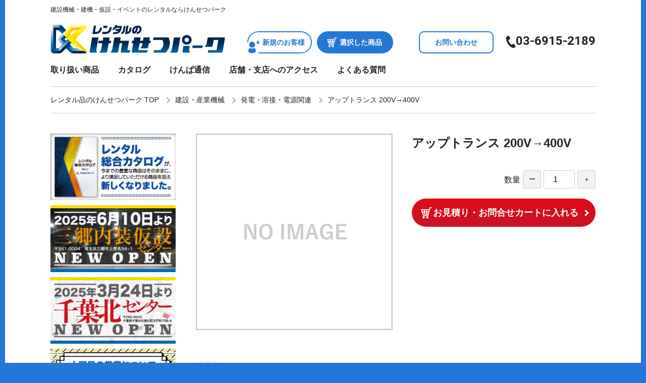

--- FILE ---
content_type: text/html; charset=UTF-8
request_url: https://kensetsu-park.co.jp/products/p0000041400
body_size: 55201
content:
<!DOCTYPE html lang="ja">
<html lang="ja">

<head>
    <meta charset="UTF-8" />
    <meta name="viewport" content="width=device-width" />
    <title>けんせつパーク |   アップトランス 200V→400V</title>
    <meta name='robots' content='max-image-preview:large' />
<script type="text/javascript">
/* <![CDATA[ */
window._wpemojiSettings = {"baseUrl":"https:\/\/s.w.org\/images\/core\/emoji\/15.0.3\/72x72\/","ext":".png","svgUrl":"https:\/\/s.w.org\/images\/core\/emoji\/15.0.3\/svg\/","svgExt":".svg","source":{"concatemoji":"https:\/\/kensetsu-park.co.jp\/wp\/wp-includes\/js\/wp-emoji-release.min.js?ver=6.5.7"}};
/*! This file is auto-generated */
!function(i,n){var o,s,e;function c(e){try{var t={supportTests:e,timestamp:(new Date).valueOf()};sessionStorage.setItem(o,JSON.stringify(t))}catch(e){}}function p(e,t,n){e.clearRect(0,0,e.canvas.width,e.canvas.height),e.fillText(t,0,0);var t=new Uint32Array(e.getImageData(0,0,e.canvas.width,e.canvas.height).data),r=(e.clearRect(0,0,e.canvas.width,e.canvas.height),e.fillText(n,0,0),new Uint32Array(e.getImageData(0,0,e.canvas.width,e.canvas.height).data));return t.every(function(e,t){return e===r[t]})}function u(e,t,n){switch(t){case"flag":return n(e,"\ud83c\udff3\ufe0f\u200d\u26a7\ufe0f","\ud83c\udff3\ufe0f\u200b\u26a7\ufe0f")?!1:!n(e,"\ud83c\uddfa\ud83c\uddf3","\ud83c\uddfa\u200b\ud83c\uddf3")&&!n(e,"\ud83c\udff4\udb40\udc67\udb40\udc62\udb40\udc65\udb40\udc6e\udb40\udc67\udb40\udc7f","\ud83c\udff4\u200b\udb40\udc67\u200b\udb40\udc62\u200b\udb40\udc65\u200b\udb40\udc6e\u200b\udb40\udc67\u200b\udb40\udc7f");case"emoji":return!n(e,"\ud83d\udc26\u200d\u2b1b","\ud83d\udc26\u200b\u2b1b")}return!1}function f(e,t,n){var r="undefined"!=typeof WorkerGlobalScope&&self instanceof WorkerGlobalScope?new OffscreenCanvas(300,150):i.createElement("canvas"),a=r.getContext("2d",{willReadFrequently:!0}),o=(a.textBaseline="top",a.font="600 32px Arial",{});return e.forEach(function(e){o[e]=t(a,e,n)}),o}function t(e){var t=i.createElement("script");t.src=e,t.defer=!0,i.head.appendChild(t)}"undefined"!=typeof Promise&&(o="wpEmojiSettingsSupports",s=["flag","emoji"],n.supports={everything:!0,everythingExceptFlag:!0},e=new Promise(function(e){i.addEventListener("DOMContentLoaded",e,{once:!0})}),new Promise(function(t){var n=function(){try{var e=JSON.parse(sessionStorage.getItem(o));if("object"==typeof e&&"number"==typeof e.timestamp&&(new Date).valueOf()<e.timestamp+604800&&"object"==typeof e.supportTests)return e.supportTests}catch(e){}return null}();if(!n){if("undefined"!=typeof Worker&&"undefined"!=typeof OffscreenCanvas&&"undefined"!=typeof URL&&URL.createObjectURL&&"undefined"!=typeof Blob)try{var e="postMessage("+f.toString()+"("+[JSON.stringify(s),u.toString(),p.toString()].join(",")+"));",r=new Blob([e],{type:"text/javascript"}),a=new Worker(URL.createObjectURL(r),{name:"wpTestEmojiSupports"});return void(a.onmessage=function(e){c(n=e.data),a.terminate(),t(n)})}catch(e){}c(n=f(s,u,p))}t(n)}).then(function(e){for(var t in e)n.supports[t]=e[t],n.supports.everything=n.supports.everything&&n.supports[t],"flag"!==t&&(n.supports.everythingExceptFlag=n.supports.everythingExceptFlag&&n.supports[t]);n.supports.everythingExceptFlag=n.supports.everythingExceptFlag&&!n.supports.flag,n.DOMReady=!1,n.readyCallback=function(){n.DOMReady=!0}}).then(function(){return e}).then(function(){var e;n.supports.everything||(n.readyCallback(),(e=n.source||{}).concatemoji?t(e.concatemoji):e.wpemoji&&e.twemoji&&(t(e.twemoji),t(e.wpemoji)))}))}((window,document),window._wpemojiSettings);
/* ]]> */
</script>
<style id='wp-emoji-styles-inline-css' type='text/css'>

	img.wp-smiley, img.emoji {
		display: inline !important;
		border: none !important;
		box-shadow: none !important;
		height: 1em !important;
		width: 1em !important;
		margin: 0 0.07em !important;
		vertical-align: -0.1em !important;
		background: none !important;
		padding: 0 !important;
	}
</style>
<link rel='stylesheet' id='wp-block-library-css' href='https://kensetsu-park.co.jp/wp/wp-includes/css/dist/block-library/style.min.css?ver=6.5.7' type='text/css' media='all' />
<style id='safe-svg-svg-icon-style-inline-css' type='text/css'>
.safe-svg-cover{text-align:center}.safe-svg-cover .safe-svg-inside{display:inline-block;max-width:100%}.safe-svg-cover svg{height:100%;max-height:100%;max-width:100%;width:100%}

</style>
<style id='classic-theme-styles-inline-css' type='text/css'>
/*! This file is auto-generated */
.wp-block-button__link{color:#fff;background-color:#32373c;border-radius:9999px;box-shadow:none;text-decoration:none;padding:calc(.667em + 2px) calc(1.333em + 2px);font-size:1.125em}.wp-block-file__button{background:#32373c;color:#fff;text-decoration:none}
</style>
<style id='global-styles-inline-css' type='text/css'>
body{--wp--preset--color--black: #000000;--wp--preset--color--cyan-bluish-gray: #abb8c3;--wp--preset--color--white: #ffffff;--wp--preset--color--pale-pink: #f78da7;--wp--preset--color--vivid-red: #cf2e2e;--wp--preset--color--luminous-vivid-orange: #ff6900;--wp--preset--color--luminous-vivid-amber: #fcb900;--wp--preset--color--light-green-cyan: #7bdcb5;--wp--preset--color--vivid-green-cyan: #00d084;--wp--preset--color--pale-cyan-blue: #8ed1fc;--wp--preset--color--vivid-cyan-blue: #0693e3;--wp--preset--color--vivid-purple: #9b51e0;--wp--preset--gradient--vivid-cyan-blue-to-vivid-purple: linear-gradient(135deg,rgba(6,147,227,1) 0%,rgb(155,81,224) 100%);--wp--preset--gradient--light-green-cyan-to-vivid-green-cyan: linear-gradient(135deg,rgb(122,220,180) 0%,rgb(0,208,130) 100%);--wp--preset--gradient--luminous-vivid-amber-to-luminous-vivid-orange: linear-gradient(135deg,rgba(252,185,0,1) 0%,rgba(255,105,0,1) 100%);--wp--preset--gradient--luminous-vivid-orange-to-vivid-red: linear-gradient(135deg,rgba(255,105,0,1) 0%,rgb(207,46,46) 100%);--wp--preset--gradient--very-light-gray-to-cyan-bluish-gray: linear-gradient(135deg,rgb(238,238,238) 0%,rgb(169,184,195) 100%);--wp--preset--gradient--cool-to-warm-spectrum: linear-gradient(135deg,rgb(74,234,220) 0%,rgb(151,120,209) 20%,rgb(207,42,186) 40%,rgb(238,44,130) 60%,rgb(251,105,98) 80%,rgb(254,248,76) 100%);--wp--preset--gradient--blush-light-purple: linear-gradient(135deg,rgb(255,206,236) 0%,rgb(152,150,240) 100%);--wp--preset--gradient--blush-bordeaux: linear-gradient(135deg,rgb(254,205,165) 0%,rgb(254,45,45) 50%,rgb(107,0,62) 100%);--wp--preset--gradient--luminous-dusk: linear-gradient(135deg,rgb(255,203,112) 0%,rgb(199,81,192) 50%,rgb(65,88,208) 100%);--wp--preset--gradient--pale-ocean: linear-gradient(135deg,rgb(255,245,203) 0%,rgb(182,227,212) 50%,rgb(51,167,181) 100%);--wp--preset--gradient--electric-grass: linear-gradient(135deg,rgb(202,248,128) 0%,rgb(113,206,126) 100%);--wp--preset--gradient--midnight: linear-gradient(135deg,rgb(2,3,129) 0%,rgb(40,116,252) 100%);--wp--preset--font-size--small: 13px;--wp--preset--font-size--medium: 20px;--wp--preset--font-size--large: 36px;--wp--preset--font-size--x-large: 42px;--wp--preset--spacing--20: 0.44rem;--wp--preset--spacing--30: 0.67rem;--wp--preset--spacing--40: 1rem;--wp--preset--spacing--50: 1.5rem;--wp--preset--spacing--60: 2.25rem;--wp--preset--spacing--70: 3.38rem;--wp--preset--spacing--80: 5.06rem;--wp--preset--shadow--natural: 6px 6px 9px rgba(0, 0, 0, 0.2);--wp--preset--shadow--deep: 12px 12px 50px rgba(0, 0, 0, 0.4);--wp--preset--shadow--sharp: 6px 6px 0px rgba(0, 0, 0, 0.2);--wp--preset--shadow--outlined: 6px 6px 0px -3px rgba(255, 255, 255, 1), 6px 6px rgba(0, 0, 0, 1);--wp--preset--shadow--crisp: 6px 6px 0px rgba(0, 0, 0, 1);}:where(.is-layout-flex){gap: 0.5em;}:where(.is-layout-grid){gap: 0.5em;}body .is-layout-flex{display: flex;}body .is-layout-flex{flex-wrap: wrap;align-items: center;}body .is-layout-flex > *{margin: 0;}body .is-layout-grid{display: grid;}body .is-layout-grid > *{margin: 0;}:where(.wp-block-columns.is-layout-flex){gap: 2em;}:where(.wp-block-columns.is-layout-grid){gap: 2em;}:where(.wp-block-post-template.is-layout-flex){gap: 1.25em;}:where(.wp-block-post-template.is-layout-grid){gap: 1.25em;}.has-black-color{color: var(--wp--preset--color--black) !important;}.has-cyan-bluish-gray-color{color: var(--wp--preset--color--cyan-bluish-gray) !important;}.has-white-color{color: var(--wp--preset--color--white) !important;}.has-pale-pink-color{color: var(--wp--preset--color--pale-pink) !important;}.has-vivid-red-color{color: var(--wp--preset--color--vivid-red) !important;}.has-luminous-vivid-orange-color{color: var(--wp--preset--color--luminous-vivid-orange) !important;}.has-luminous-vivid-amber-color{color: var(--wp--preset--color--luminous-vivid-amber) !important;}.has-light-green-cyan-color{color: var(--wp--preset--color--light-green-cyan) !important;}.has-vivid-green-cyan-color{color: var(--wp--preset--color--vivid-green-cyan) !important;}.has-pale-cyan-blue-color{color: var(--wp--preset--color--pale-cyan-blue) !important;}.has-vivid-cyan-blue-color{color: var(--wp--preset--color--vivid-cyan-blue) !important;}.has-vivid-purple-color{color: var(--wp--preset--color--vivid-purple) !important;}.has-black-background-color{background-color: var(--wp--preset--color--black) !important;}.has-cyan-bluish-gray-background-color{background-color: var(--wp--preset--color--cyan-bluish-gray) !important;}.has-white-background-color{background-color: var(--wp--preset--color--white) !important;}.has-pale-pink-background-color{background-color: var(--wp--preset--color--pale-pink) !important;}.has-vivid-red-background-color{background-color: var(--wp--preset--color--vivid-red) !important;}.has-luminous-vivid-orange-background-color{background-color: var(--wp--preset--color--luminous-vivid-orange) !important;}.has-luminous-vivid-amber-background-color{background-color: var(--wp--preset--color--luminous-vivid-amber) !important;}.has-light-green-cyan-background-color{background-color: var(--wp--preset--color--light-green-cyan) !important;}.has-vivid-green-cyan-background-color{background-color: var(--wp--preset--color--vivid-green-cyan) !important;}.has-pale-cyan-blue-background-color{background-color: var(--wp--preset--color--pale-cyan-blue) !important;}.has-vivid-cyan-blue-background-color{background-color: var(--wp--preset--color--vivid-cyan-blue) !important;}.has-vivid-purple-background-color{background-color: var(--wp--preset--color--vivid-purple) !important;}.has-black-border-color{border-color: var(--wp--preset--color--black) !important;}.has-cyan-bluish-gray-border-color{border-color: var(--wp--preset--color--cyan-bluish-gray) !important;}.has-white-border-color{border-color: var(--wp--preset--color--white) !important;}.has-pale-pink-border-color{border-color: var(--wp--preset--color--pale-pink) !important;}.has-vivid-red-border-color{border-color: var(--wp--preset--color--vivid-red) !important;}.has-luminous-vivid-orange-border-color{border-color: var(--wp--preset--color--luminous-vivid-orange) !important;}.has-luminous-vivid-amber-border-color{border-color: var(--wp--preset--color--luminous-vivid-amber) !important;}.has-light-green-cyan-border-color{border-color: var(--wp--preset--color--light-green-cyan) !important;}.has-vivid-green-cyan-border-color{border-color: var(--wp--preset--color--vivid-green-cyan) !important;}.has-pale-cyan-blue-border-color{border-color: var(--wp--preset--color--pale-cyan-blue) !important;}.has-vivid-cyan-blue-border-color{border-color: var(--wp--preset--color--vivid-cyan-blue) !important;}.has-vivid-purple-border-color{border-color: var(--wp--preset--color--vivid-purple) !important;}.has-vivid-cyan-blue-to-vivid-purple-gradient-background{background: var(--wp--preset--gradient--vivid-cyan-blue-to-vivid-purple) !important;}.has-light-green-cyan-to-vivid-green-cyan-gradient-background{background: var(--wp--preset--gradient--light-green-cyan-to-vivid-green-cyan) !important;}.has-luminous-vivid-amber-to-luminous-vivid-orange-gradient-background{background: var(--wp--preset--gradient--luminous-vivid-amber-to-luminous-vivid-orange) !important;}.has-luminous-vivid-orange-to-vivid-red-gradient-background{background: var(--wp--preset--gradient--luminous-vivid-orange-to-vivid-red) !important;}.has-very-light-gray-to-cyan-bluish-gray-gradient-background{background: var(--wp--preset--gradient--very-light-gray-to-cyan-bluish-gray) !important;}.has-cool-to-warm-spectrum-gradient-background{background: var(--wp--preset--gradient--cool-to-warm-spectrum) !important;}.has-blush-light-purple-gradient-background{background: var(--wp--preset--gradient--blush-light-purple) !important;}.has-blush-bordeaux-gradient-background{background: var(--wp--preset--gradient--blush-bordeaux) !important;}.has-luminous-dusk-gradient-background{background: var(--wp--preset--gradient--luminous-dusk) !important;}.has-pale-ocean-gradient-background{background: var(--wp--preset--gradient--pale-ocean) !important;}.has-electric-grass-gradient-background{background: var(--wp--preset--gradient--electric-grass) !important;}.has-midnight-gradient-background{background: var(--wp--preset--gradient--midnight) !important;}.has-small-font-size{font-size: var(--wp--preset--font-size--small) !important;}.has-medium-font-size{font-size: var(--wp--preset--font-size--medium) !important;}.has-large-font-size{font-size: var(--wp--preset--font-size--large) !important;}.has-x-large-font-size{font-size: var(--wp--preset--font-size--x-large) !important;}
.wp-block-navigation a:where(:not(.wp-element-button)){color: inherit;}
:where(.wp-block-post-template.is-layout-flex){gap: 1.25em;}:where(.wp-block-post-template.is-layout-grid){gap: 1.25em;}
:where(.wp-block-columns.is-layout-flex){gap: 2em;}:where(.wp-block-columns.is-layout-grid){gap: 2em;}
.wp-block-pullquote{font-size: 1.5em;line-height: 1.6;}
</style>
<link rel='stylesheet' id='reset-css-css' href='https://kensetsu-park.co.jp/wp/wp-content/themes/kensetsu/css/reset.css?ver=1752555120' type='text/css' media='all' />
<link rel='stylesheet' id='wb-css-css' href='https://kensetsu-park.co.jp/wp/wp-content/themes/kensetsu/style.css?ver=1752555120' type='text/css' media='all' />
<script type="text/javascript" src="https://kensetsu-park.co.jp/wp/wp-includes/js/jquery/jquery.min.js?ver=3.7.1" id="jquery-core-js"></script>
<script type="text/javascript" src="https://kensetsu-park.co.jp/wp/wp-includes/js/jquery/jquery-migrate.min.js?ver=3.4.1" id="jquery-migrate-js"></script>
<link rel="https://api.w.org/" href="https://kensetsu-park.co.jp/wp-json/" /><link rel="alternate" type="application/json" href="https://kensetsu-park.co.jp/wp-json/wp/v2/products/3804" /><link rel="EditURI" type="application/rsd+xml" title="RSD" href="https://kensetsu-park.co.jp/wp/xmlrpc.php?rsd" />
<link rel="canonical" href="https://kensetsu-park.co.jp/products/p0000041400" />
<link rel='shortlink' href='https://kensetsu-park.co.jp/?p=3804' />
<link rel="alternate" type="application/json+oembed" href="https://kensetsu-park.co.jp/wp-json/oembed/1.0/embed?url=https%3A%2F%2Fkensetsu-park.co.jp%2Fproducts%2Fp0000041400" />
<link rel="alternate" type="text/xml+oembed" href="https://kensetsu-park.co.jp/wp-json/oembed/1.0/embed?url=https%3A%2F%2Fkensetsu-park.co.jp%2Fproducts%2Fp0000041400&#038;format=xml" />
<link rel="alternate" type="application/rss+xml" title="けんせつパーク" href="https://kensetsu-park.co.jp/feed">
    <link rel="stylesheet" type="text/css" href="//cdn.jsdelivr.net/npm/slick-carousel@1.8.1/slick/slick.css" />
    <link rel="shortcut icon" href="https://kensetsu-park.co.jp/wp/wp-content/themes/kensetsu/img/favicon.ico">

    <script>
        jQuery(document).ready(function($) {
            $('.header-menu_btn').on('click', function(e) {
                $('.header-menu_btn').toggleClass('header-menu_btn--op');
                $('.header-menu_list').toggleClass('header-menu_list--op');
            });


            var adjust = -50;
            var time = 500;

            //URLのハッシュ値を取得
            var urlHash = location.hash;
            //ハッシュ値があればページ内スクロール
            if (urlHash) {
                //スクロールを0に戻しておく
                $('body,html').stop().scrollTop(0);
                setTimeout(function() {
                    //ロード時の処理を待ち、時間差でスクロール実行
                    scrollToAnker(urlHash);
                }, 100);
            }

            //通常のクリック時
            $('a[href^="#"]').on('click', function(event) {
                event.preventDefault();

                // ハッシュ値を取得して URI デコードする
                var decodedHash = decodeURI(this.hash);
                // ハッシュの確認
                console.log(decodedHash);
                //リンク先が#か空だったらhtmlに
                var hash = decodedHash == "#" || decodedHash == "" ? 'html' : decodedHash;
                //スクロール実行
                scrollToAnker(hash);
                return false;
            });
            // 関数：スムーススクロール
            // 指定したアンカー(#ID)へアニメーションでスクロール
            function scrollToAnker(hash) {
                var target = $(hash);
                var position = target.offset().top + adjust;
                $('body,html').stop().animate({
                    scrollTop: position
                }, time, 'swing');
            }


            //SPのみ
            var w = window.innerWidth;
            if (w <= 991) {
                $('.sidebar-category_item > span').on('click', function(e) {
                    $(this).toggleClass('sidebar-category_item--op');
                    $(this).next().slideToggle();
                });
                $('.singleProducts-relate_list').slick({
                    responsive: [{
                        breakpoint: 991,
                        settings: {
                            slidesToShow: 2,
                            dots: false,
                            arrows: true,
                        }
                    }],
                });
                $('.top-searchCategory_title').on('click', function(e) {
                    $(this).toggleClass('top-searchCategory_title--op');
                    $(this).next().slideToggle();
                });
                $('.page-sitemap_icon').on('click', function(e) {
                    $(this).parent().toggleClass('page-sitemap_itemParent--op');
                    $(this).next('.page-sitemap_list2').slideToggle();
                });
                $('.page-sitemap_itemParent2').on('click', function(e) {
                    $(this).toggleClass('page-sitemap_itemParent2--op');
                    $(this).children('.page-sitemap_list3').slideToggle();
                });
                $('.top-news_item:nth-child(n + 3)').hide();
                $('.top-news_next').on('click', function(e) {
                    $(this).toggleClass('top-news_next--op');
                    $(this).prev().children('.top-news_item:nth-child(n + 3)').slideToggle();
                });
            } //SPのみここまで

            $('.top-slider').slick({
                arrows: true,
                centerMode: true,
                centerPadding: 0,
                variableWidth: true,
                slidesToShow: 1,
                autoplay: true,
                infinite: true,
                speed: 1000,
                swipe: true,
                prevArrow:  '<img src="https://kensetsu-park.co.jp/wp/wp-content/themes/kensetsu/img/top/icon-arrow-topslider.png" class="slide-arrow prev-arrow">',
                nextArrow: '<img src="https://kensetsu-park.co.jp/wp/wp-content/themes/kensetsu/img/top/icon-arrow-topslider.png" class="slide-arrow next-arrow">',
            });
		
            $('.top-newitems_slider').slick({
                arrows: true,
                slidesToShow: 6,
                infinite: true,
                speed: 300,
                swipe: true,
                autoplay: true,
                prevArrow:  '<img src="https://kensetsu-park.co.jp/wp/wp-content/themes/kensetsu/img/common/icon-arrow.png" class="slide-arrow prev-arrow">',
                nextArrow: '<img src="https://kensetsu-park.co.jp/wp/wp-content/themes/kensetsu/img/common/icon-arrow.png" class="slide-arrow next-arrow">',
                responsive: [{
                    breakpoint: 991,
                    settings: {
                        centerMode: true,
                        centerPadding: 0,
                        variableWidth: true,
                        slidesToShow: 1,
                    }
                }],
            });
            
            $('.top-catalogs_slider').slick({
                arrows: true,
                slidesToShow: 6,
                infinite: true,
                speed: 300,
                swipe: true,
                autoplay: true,
                prevArrow:  '<img src="https://kensetsu-park.co.jp/wp/wp-content/themes/kensetsu/img/common/icon-arrow.png" class="slide-arrow prev-arrow">',
                nextArrow: '<img src="https://kensetsu-park.co.jp/wp/wp-content/themes/kensetsu/img/common/icon-arrow.png" class="slide-arrow next-arrow">',
                responsive: [{
                    breakpoint: 991,
                    settings: {
                        centerMode: true,
                        centerPadding: 0,
                        variableWidth: true,
                        slidesToShow: 1,
                    }
                }],
            });

            $('.single-slider').slick({
                arrows: false,
                slidesToShow: 1,
                fade: true,
                infinite: true,
                speed: 1000,
                asNavFor: '.single-slider-nav',
                swipe: false,
                responsive: [{
                    breakpoint: 991,
                    settings: {
                        dots: true,
                        arrows: false,
                    }
                }],
            });
            $('.single-slider-nav').slick({
                slidesToShow: 10,
                asNavFor: '.single-slider',
                dots: false,
                focusOnSelect: true,
                variableWidth: false,
                responsive: [{
                    breakpoint: 991,
                    settings: {
                        slidesToShow: 1,
                    }
                }],
            });
            
            
            $('.page-faq_q').on('click', function(e) {
                $(this).toggleClass('page-faq_q--op');
                $(this).next().slideToggle();
            });

        });

    </script>

</head>

<body class="products-template-default single single-products postid-3804">
    <div class="site-wrapper">

        <header id="masthead" class="site-header" role="banner">
            <h2 class="site-subtitle pc">建設機械・建機・仮設・イベントのレンタルならけんせつパーク</h2>
            <h1 class="site-title">
                <a href="https://kensetsu-park.co.jp/" title="けんせつパーク" rel="home"><img src="https://kensetsu-park.co.jp/wp/wp-content/themes/kensetsu/img/common/logo.png" srcset="https://kensetsu-park.co.jp/wp/wp-content/themes/kensetsu/img/common/logo.png 1x, https://kensetsu-park.co.jp/wp/wp-content/themes/kensetsu/img/common/logo@2x.png 2x" alt="けんせつパーク"></a>
            </h1>
            <div class="header-cart">
                <a href="https://kensetsu-park.co.jp/flow" class="header-entry_btn pc">新規のお客様</a>
                <a href="https://kensetsu-park.co.jp/estimate" class="header-cart_btn">選択した商品</a>
                <a href="https://kensetsu-park.co.jp/contact" class="header-contact_btn pc">お問い合わせ</a>
                <a href="tel:0369152189" class="header-tel_btn pc en fb">03-6915-2189</a>
            </div>

            <nav role="navigation" class="navbar">
                <div class="header-menu_btn sp">
                    <span></span>
                    <span></span>
                    <span></span>
                </div>
                <ul class="header-menu_list">
                    <li class="header-menu_item header-menu_item1"><a href="https://kensetsu-park.co.jp/#search"><small>Products</small>取り扱い商品</a></li>
                    <li class="header-menu_item header-menu_item2 sp"><a href="https://kensetsu-park.co.jp/newproducts"><small>New item</small>新商品</a></li>
                    <li class="header-menu_item header-menu_item3"><a href="https://kensetsu-park.co.jp/catalog"><small>Digital Catalogue</small>カタログ</a></li>
                    <li class="header-menu_item header-menu_item9"><a href="https://kensetsu-park.co.jp/report"><small>Kensetsu-Park Report</small>けんぱ通信</a></li>
                    <li class="header-menu_item header-menu_item4"><a href="https://kensetsu-park.co.jp/access"><small>Access</small>店舗・支店へのアクセス</a></li>
                    <li class="header-menu_item header-menu_item5"><a href="https://kensetsu-park.co.jp/faq"><small>FAQ</small>よくある質問</a></li>
                    <li class="header-menu_item header-menu_item6 sp"><a href="https://kensetsu-park.co.jp/news"><small>News</small>お知らせ</a></li>
                    <li class="header-menu_item header-menu_item10 sp"><a href="https://kensetsu-park.co.jp/flow" class="header-entry_btn">新規のお客様</a></li>
                    <li class="header-menu_item header-menu_item7 sp en"><a href="tel:0369152189">03-6915-2189</a></li>
                    <li class="header-menu_item header-menu_item8 sp"><a href="https://kensetsu-park.co.jp/contact">お問い合わせフォーム</a></li>
                </ul>
            </nav><!-- .site-navigation .main-navigation -->

        </header><!-- #masthead .site-header -->

        <div class="main-fluid">
            <!-- start the page containter -->
<div id="primary" class="row-fluid">
    <ul class="pankuzu">
        <li class="pankuzu_item"><a href="https://kensetsu-park.co.jp/">レンタル品のけんせつパーク TOP</a></li>
	        <li class="pankuzu_item"><a href="https://kensetsu-park.co.jp/products/genre/a0003">建設・産業機械</a></li>
	        <li class="pankuzu_item"><a href="https://kensetsu-park.co.jp/products/genre/d0020">発電・溶接・電源関連</a></li>
        <li class="pankuzu_item">アップトランス 200V→400V</li>

    </ul>
    <div class="single-products-container container">
        <div id="content" role="main" class="single-products_content">


            <article class="post">
                <div class="the-content singleProducts-thecontent">
                    <h1 class="singleProducts-title">アップトランス 200V→400V</h1>
                    <div class="singleProducts-slide_container">
                        <div class="single-slider">
							<div><img src="https://kensetsu-park.co.jp/wp/wp-content/themes/kensetsu/img/products/img-noimage.png" alt="NO IMAGE"/></div>
		                        </div>
                        <div class="single-slider-nav">
		                        </div>
                    </div>
                    <div class="singleProducts-text">
		                        <div class="singleProducts-amount">
                            数量<button class="singleProducts-amount_btn btnspinner" data-cal="-1" data-target=".counter">ー</button>
                                <input type="number" class="singleProducts-amount_num counter" value="1" data-max="9999" data-min="1">
                            <button class="singleProducts-amount_btn btnspinner" data-cal="1" data-target=".counter">＋</button>
                        </div>
                        <div class="singleProducts-cart">
                            <a href="https://kensetsu-park.co.jp/estimate" class="singleProducts-cart_btn" data-pid="3804">お見積り・お問合せカートに入れる</a>
                        </div>
<script src="https://cdn.jsdelivr.net/npm/js-cookie@2/src/js.cookie.min.js"></script><!-- カート用 -->
<script>
jQuery(document).ready(function() {
	/*購入数のスピナー（増減ボタン）*/
    var arySpinnerCtrl = [];
    var spin_speed = 20; //変動スピード
    
    //長押し押下時
    jQuery('.btnspinner').on('touchstart mousedown click', function(e){
        if(arySpinnerCtrl['interval']) return false;
        var target = jQuery(this).data('target');
        arySpinnerCtrl['target'] = target;
        arySpinnerCtrl['timestamp'] = e.timeStamp;
        arySpinnerCtrl['cal'] = Number(jQuery(this).data('cal'));
        //クリックは単一の処理に留める
        if(e.type == 'click'){
            spinnerCal();
            arySpinnerCtrl = [];
            return false;
        }
        //長押し時の処理
        setTimeout(function(){
            //インターバル未実行中 + 長押しのイベントタイプスタンプ一致時に計算処理
            if(!arySpinnerCtrl['interval'] && arySpinnerCtrl['timestamp'] == e.timeStamp){
                arySpinnerCtrl['interval'] = setInterval(spinnerCal, spin_speed);
            }
        }, 500);
    });
    
    //長押し解除時 画面スクロールも解除に含む
    jQuery(document).on('touchend mouseup scroll', function(e){
        if(arySpinnerCtrl['interval']){
            clearInterval(arySpinnerCtrl['interval']);
            arySpinnerCtrl = [];
        }
    });
    
    //変動計算関数
    function spinnerCal(){
        var target = jQuery(arySpinnerCtrl['target']);
        var num = Number(target.val());
        num = num + arySpinnerCtrl['cal'];
        if(num > Number(target.data('max'))){
            target.val(Number(target.data('max')));
        }else if(Number(target.data('min')) > num){
            target.val(Number(target.data('min')));
        }else{
            target.val(num);
        }
    }


	jQuery(".singleProducts-cart_btn").click(function(){	// カートに入れる
		const pid = parseInt(jQuery(this).data('pid'));
		let num = parseInt(jQuery('.counter').val());
		if(isNaN(num)){num = 1;}
		target = {"pid":pid,"num":num}
		
		var cartitem = Cookies.getJSON('cartitem');
		if(!cartitem){
			var cartitem = []
		}
		
		if(cartitem.length > 40){	// 最大20件
			cartitem.splice( 0, 1);
		}
		
		const existing = cartitem.some((v) => v.pid === pid);
		if(existing){	// すでに同商品がカートに入っていた場合、置き換え
			var newCartitem = cartitem.filter(function(item, index){
				if (item.pid != pid) return true;
			});
			cartitem = newCartitem;
			//alert('既に追加されています');
			//jQuery(this).addClass('added');
			//jQuery(this).html('追加しました');
		}
		cartitem.push(target);
		Cookies.set('cartitem', cartitem, {expires:7,path:"/"});
	});
});
</script>
                    </div>
                </div><!-- the-content -->
                <div class="the-content singleProducts-thecontent">
		                    <div class="singleProducts-moreinfo">
                        <h2 class="singleProducts-moreinfo_title">商品詳細</h2>
                        <table class="singleProducts-moreinfo_table">
			                            <tr>
                                <th>商品説明</th>
                                <td>200V→400V</td>
                            </tr>
			                        </table>
                        <div class="singleProducts-amount">
                            数量<button class="singleProducts-amount_btn btnspinner" data-cal="-1" data-target=".counter">ー</button>
                                <input type="number" class="singleProducts-amount_num counter" value="1" data-max="9999" data-min="1">
                            <button class="singleProducts-amount_btn btnspinner" data-cal="1" data-target=".counter">＋</button>
                        </div>
                        <div class="singleProducts-cart">
                            <a href="https://kensetsu-park.co.jp/estimate" class="singleProducts-cart_btn" data-pid="3804">お見積り・お問合せカートに入れる</a>
                        </div>
                    </div>
				                </div>

            </article>
	

        </div><!-- #content .site-content -->
        <div id="side"><div class="sidebar-inner">

    <ul class="sidebar-item sidebar-banner_list">
			        <li class="sidebar-banner_item"><a href="https://kensetsu-park.co.jp/news/5969" class="sidebar-banner_link"><img src="https://kensetsu-park.co.jp/wp/wp-content/uploads/カタログ-Vol.4-HPバナー-500x267.jpg" alt="レンタル総合カタログVol.4発行！！"></a></li>
			        <li class="sidebar-banner_item"><a href="https://kensetsu-park.co.jp/news/5836" class="sidebar-banner_link"><img src="https://kensetsu-park.co.jp/wp/wp-content/uploads/三郷センターOP_HPバナー-500x267.jpg" alt="三郷内装仮設センター2025年6月10日新規オープン！！"></a></li>
			        <li class="sidebar-banner_item"><a href="https://kensetsu-park.co.jp/news/5820" class="sidebar-banner_link"><img src="https://kensetsu-park.co.jp/wp/wp-content/uploads/千葉北センターOP_HPバナー-500x267.jpg" alt="千葉北センター2025年3月24日新規オープン！！"></a></li>
			        <li class="sidebar-banner_item"><a href="https://kensetsu-park.co.jp/news/5725" class="sidebar-banner_link"><img src="https://kensetsu-park.co.jp/wp/wp-content/uploads/土曜日の営業について-バナー-500x269.jpg" alt="土曜営業について"></a></li>
			        <li class="sidebar-banner_item"><a href="https://kensetsu-park.co.jp/news/5328" class="sidebar-banner_link"><img src="https://kensetsu-park.co.jp/wp/wp-content/uploads/運送便募集-HPバナー02-500x267.jpg" alt="運送便募集中！"></a></li>
			        <li class="sidebar-banner_item"><a href="https://kensetsu-park.co.jp/news/5268" class="sidebar-banner_link"><img src="https://kensetsu-park.co.jp/wp/wp-content/uploads/レンタル品洗浄代行サービスバナー01-500x267.jpg" alt="レンタル品洗浄代行サービス"></a></li>
			        <li class="sidebar-banner_item"><a href="https://kensetsu-park.co.jp/?s=%E3%83%A9%E3%82%AF%E3%83%A9%E3%82%AF%E3%83%80%E3%82%A4" class="sidebar-banner_link"><img src="https://kensetsu-park.co.jp/wp/wp-content/uploads/rakurakudai-500x267.png" alt="簡単にステージが作れる！ラクラクダイ"></a></li>
			        <li class="sidebar-banner_item"><a href="https://kensetsu-park.co.jp/?s=%E9%A8%92%E9%9F%B3%E6%8C%AF%E5%8B%95%E8%A1%A8%E7%A4%BA%E8%A8%88" class="sidebar-banner_link"><img src="https://kensetsu-park.co.jp/wp/wp-content/uploads/souonshindou-500x267.png" alt="振動や騒音に関するトラブル回避のサポートに！騒音振動表示計"></a></li>
			        <li class="sidebar-banner_item"><a href="https://kensetsu-park.co.jp/news/5572" class="sidebar-banner_link"><img src="https://kensetsu-park.co.jp/wp/wp-content/uploads/KP-HPバナー-500x281.jpg" alt="　YouTubeで動画を公開しています！"></a></li>
	    </ul>

    <div class="sidebar-item sidebar-search">
        <h2 class="sidebar-title"><small class="sp">Search</small>商品を探す</h2>
	                                    <form action="https://kensetsu-park.co.jp/" class="sidebar-search_form" method="get">
                                        <input type="text" class="sidebar-search_text" name="s">
                                        <input type="submit" class="btn-search">
                                    </form>
    </div>

    <div class="sidebar-item sidebar-category">
        <h2 class="sidebar-title"><small class="sp">Category </small>レンタル商品カテゴリ</h2>
        <ul class="sidebar-category_list">
			            <li class="sidebar-category_item"><span>敷物</span>
				                <ul class="sidebar-category_sublist">
		                    <li class="sidebar-category_subitem"><a href="https://kensetsu-park.co.jp/products/genre/b0011">ゴムマット</a></li>
				                    <li class="sidebar-category_subitem"><a href="https://kensetsu-park.co.jp/products/genre/b0001">プラシキ</a></li>
				                    <li class="sidebar-category_subitem"><a href="https://kensetsu-park.co.jp/products/genre/b0021">敷鉄板</a></li>
				                    <li class="sidebar-category_subitem"><a href="https://kensetsu-park.co.jp/products/genre/b0031">段差スロープ</a></li>
				                    <li class="sidebar-category_subitem"><a href="https://kensetsu-park.co.jp/products/genre/b0041">側溝用プレート</a></li>
				                    <li class="sidebar-category_subitem"><a href="https://kensetsu-park.co.jp/products/genre/b0061">コードプロテクター</a></li>
				                    <li class="sidebar-category_subitem"><a href="https://kensetsu-park.co.jp/products/genre/b0051">屋内養生ボード</a></li>
				                </ul>
            </li>
		            <li class="sidebar-category_item"><span>安全・衛生用品</span>
				                <ul class="sidebar-category_sublist">
		                    <li class="sidebar-category_subitem"><a href="https://kensetsu-park.co.jp/products/genre/b0071">防護管</a></li>
				                    <li class="sidebar-category_subitem"><a href="https://kensetsu-park.co.jp/products/genre/b0101">防災・救急用品</a></li>
				                    <li class="sidebar-category_subitem"><a href="https://kensetsu-park.co.jp/products/genre/b0301">保安着用品</a></li>
				                    <li class="sidebar-category_subitem"><a href="https://kensetsu-park.co.jp/products/genre/b0201">美化・清掃用品</a></li>
				                    <li class="sidebar-category_subitem"><a href="https://kensetsu-park.co.jp/products/genre/c0055">ノッチタンク</a></li>
				                    <li class="sidebar-category_subitem"><a href="https://kensetsu-park.co.jp/products/genre/c0065">倉庫・収納</a></li>
				                    <li class="sidebar-category_subitem"><a href="https://kensetsu-park.co.jp/products/genre/b0401">シート・テープ</a></li>
				                    <li class="sidebar-category_subitem"><a href="https://kensetsu-park.co.jp/products/genre/e0400">テント</a></li>
				                    <li class="sidebar-category_subitem"><a href="https://kensetsu-park.co.jp/products/genre/e0410">テーブル・イス</a></li>
				                    <li class="sidebar-category_subitem"><a href="https://kensetsu-park.co.jp/products/genre/e0420">ホワイトボード</a></li>
				                    <li class="sidebar-category_subitem"><a href="https://kensetsu-park.co.jp/products/genre/e0430">自転車</a></li>
				                </ul>
            </li>
		            <li class="sidebar-category_item"><span>足場・仮設資材</span>
				                <ul class="sidebar-category_sublist">
		                    <li class="sidebar-category_subitem"><a href="https://kensetsu-park.co.jp/products/genre/%ef%bd%830012">ラクラクダイ</a></li>
				                    <li class="sidebar-category_subitem"><a href="https://kensetsu-park.co.jp/products/genre/c0004">立馬・作業台・ステージ</a></li>
				                    <li class="sidebar-category_subitem"><a href="https://kensetsu-park.co.jp/products/genre/c0020">高所作業台</a></li>
				                    <li class="sidebar-category_subitem"><a href="https://kensetsu-park.co.jp/products/genre/c0025">台車</a></li>
				                    <li class="sidebar-category_subitem"><a href="https://kensetsu-park.co.jp/products/genre/c0001">シート・ネット</a></li>
				                    <li class="sidebar-category_subitem"><a href="https://kensetsu-park.co.jp/products/genre/c0030">サポート</a></li>
				                    <li class="sidebar-category_subitem"><a href="https://kensetsu-park.co.jp/products/genre/c0012">ハシゴ</a></li>
				                    <li class="sidebar-category_subitem"><a href="https://kensetsu-park.co.jp/products/genre/c0011">脚立</a></li>
				                    <li class="sidebar-category_subitem"><a href="https://kensetsu-park.co.jp/products/genre/c0010">足場板</a></li>
				                    <li class="sidebar-category_subitem"><a href="https://kensetsu-park.co.jp/products/genre/c0015">ローリング・BT・足場</a></li>
				                    <li class="sidebar-category_subitem"><a href="https://kensetsu-park.co.jp/products/genre/c0008">親綱・安全ブロック・滑落防止</a></li>
				                    <li class="sidebar-category_subitem"><a href="https://kensetsu-park.co.jp/products/genre/c0050">コンクリート打設用品</a></li>
				                    <li class="sidebar-category_subitem"><a href="https://kensetsu-park.co.jp/products/genre/c0040">土留・山留</a></li>
				                    <li class="sidebar-category_subitem"><a href="https://kensetsu-park.co.jp/products/genre/c0035">H型鋼</a></li>
				                    <li class="sidebar-category_subitem"><a href="https://kensetsu-park.co.jp/products/genre/c0003">パイプ、クランプ</a></li>
				                    <li class="sidebar-category_subitem"><a href="https://kensetsu-park.co.jp/products/genre/c0090">その他仮設</a></li>
				                    <li class="sidebar-category_subitem"><a href="https://kensetsu-park.co.jp/products/genre/c0017">単管・枠組共通部材</a></li>
				                </ul>
            </li>
		            <li class="sidebar-category_item"><span>建設・産業機械</span>
				                <ul class="sidebar-category_sublist">
		                    <li class="sidebar-category_subitem"><a href="https://kensetsu-park.co.jp/products/genre/d0001">ポンプ関連</a></li>
				                    <li class="sidebar-category_subitem"><a href="https://kensetsu-park.co.jp/products/genre/d0007">照明関連</a></li>
				                    <li class="sidebar-category_subitem"><a href="https://kensetsu-park.co.jp/products/genre/d0011">荷役・楊重関連</a></li>
				                    <li class="sidebar-category_subitem"><a href="https://kensetsu-park.co.jp/products/genre/d0018">洗浄機関連</a></li>
				                    <li class="sidebar-category_subitem"><a href="https://kensetsu-park.co.jp/products/genre/d0020">発電・溶接・電源関連</a></li>
				                    <li class="sidebar-category_subitem"><a href="https://kensetsu-park.co.jp/products/genre/d0030">土木作業機器</a></li>
				                    <li class="sidebar-category_subitem"><a href="https://kensetsu-park.co.jp/products/genre/d0040">コンクリート機器</a></li>
				                    <li class="sidebar-category_subitem"><a href="https://kensetsu-park.co.jp/products/genre/d0050">送風・集塵・清掃</a></li>
				                    <li class="sidebar-category_subitem"><a href="https://kensetsu-park.co.jp/products/genre/d0060">コンプレッサー</a></li>
				                    <li class="sidebar-category_subitem"><a href="https://kensetsu-park.co.jp/products/genre/d0070">研磨・剥離</a></li>
				                    <li class="sidebar-category_subitem"><a href="https://kensetsu-park.co.jp/products/genre/d0080">切断・切削・加工</a></li>
				                    <li class="sidebar-category_subitem"><a href="https://kensetsu-park.co.jp/products/genre/d0090">穴あけ・ハツリ</a></li>
				                    <li class="sidebar-category_subitem"><a href="https://kensetsu-park.co.jp/products/genre/d0100">締付・釘打ち</a></li>
				                    <li class="sidebar-category_subitem"><a href="https://kensetsu-park.co.jp/products/genre/d0110">測量・測定</a></li>
				                    <li class="sidebar-category_subitem"><a href="https://kensetsu-park.co.jp/products/genre/d0120">放送・通信</a></li>
				                    <li class="sidebar-category_subitem"><a href="https://kensetsu-park.co.jp/products/genre/d0130">タンク</a></li>
				                    <li class="sidebar-category_subitem"><a href="https://kensetsu-park.co.jp/products/genre/d0200">除草・伐採</a></li>
				                    <li class="sidebar-category_subitem"><a href="https://kensetsu-park.co.jp/products/genre/d0400">給湯・調理器具</a></li>
				                    <li class="sidebar-category_subitem"><a href="https://kensetsu-park.co.jp/products/genre/d0900">その他機器</a></li>
				                </ul>
            </li>
		            <li class="sidebar-category_item"><span>道路規制・仮囲い</span>
				                <ul class="sidebar-category_sublist">
		                    <li class="sidebar-category_subitem"><a href="https://kensetsu-park.co.jp/products/genre/e0001">サインライト</a></li>
				                    <li class="sidebar-category_subitem"><a href="https://kensetsu-park.co.jp/products/genre/e0010">内照標識</a></li>
				                    <li class="sidebar-category_subitem"><a href="https://kensetsu-park.co.jp/products/genre/e0020">矢印板</a></li>
				                    <li class="sidebar-category_subitem"><a href="https://kensetsu-park.co.jp/products/genre/e0030">回転灯</a></li>
				                    <li class="sidebar-category_subitem"><a href="https://kensetsu-park.co.jp/products/genre/e0040">点滅灯</a></li>
				                    <li class="sidebar-category_subitem"><a href="https://kensetsu-park.co.jp/products/genre/e0050">ガードマンロボット</a></li>
				                    <li class="sidebar-category_subitem"><a href="https://kensetsu-park.co.jp/products/genre/e0060">信号機</a></li>
				                    <li class="sidebar-category_subitem"><a href="https://kensetsu-park.co.jp/products/genre/e0100">カラーコーン</a></li>
				                    <li class="sidebar-category_subitem"><a href="https://kensetsu-park.co.jp/products/genre/e0110">緩衝・停止装置</a></li>
				                    <li class="sidebar-category_subitem"><a href="https://kensetsu-park.co.jp/products/genre/e0120">仮設ライン</a></li>
				                    <li class="sidebar-category_subitem"><a href="https://kensetsu-park.co.jp/products/genre/e0200">看板</a></li>
				                    <li class="sidebar-category_subitem"><a href="https://kensetsu-park.co.jp/products/genre/e0300">ガードフェンス</a></li>
				                    <li class="sidebar-category_subitem"><a href="https://kensetsu-park.co.jp/products/genre/e0310">バリケード</a></li>
				                    <li class="sidebar-category_subitem"><a href="https://kensetsu-park.co.jp/products/genre/e0320">安全鋼板</a></li>
				                    <li class="sidebar-category_subitem"><a href="https://kensetsu-park.co.jp/products/genre/e0330">キャスターゲート</a></li>
				                    <li class="sidebar-category_subitem"><a href="https://kensetsu-park.co.jp/products/genre/e0340">ガードレール</a></li>
				                </ul>
            </li>
		            <li class="sidebar-category_item"><span>季節品</span>
				                <ul class="sidebar-category_sublist">
		                    <li class="sidebar-category_subitem"><a href="https://kensetsu-park.co.jp/products/genre/f0001">夏シーズン物</a></li>
				                    <li class="sidebar-category_subitem"><a href="https://kensetsu-park.co.jp/products/genre/f0011">冬シーズン物</a></li>
				                </ul>
            </li>
		            <li class="sidebar-category_item"><span>お祭り・イベント用品</span>
				                <ul class="sidebar-category_sublist">
		                    <li class="sidebar-category_subitem"><a href="https://kensetsu-park.co.jp/products/genre/g0001">餅つき・冬物</a></li>
				                    <li class="sidebar-category_subitem"><a href="https://kensetsu-park.co.jp/products/genre/g0011">かき氷道具</a></li>
				                    <li class="sidebar-category_subitem"><a href="https://kensetsu-park.co.jp/products/genre/g0021">焼き物・鉄板焼き</a></li>
				                    <li class="sidebar-category_subitem"><a href="https://kensetsu-park.co.jp/products/genre/g0041">焼き物・揚げ物器</a></li>
				                    <li class="sidebar-category_subitem"><a href="https://kensetsu-park.co.jp/products/genre/g0031">わた菓子・ポップコーン</a></li>
	                </ul>
            </li>
        </ul>
    </div>

    <div class="sidebar-item sidebar-shop">
        <h2 class="sidebar-title"><span class="sp">関連会社で<span>販売商材</span>も数多く<br>
お取り扱いしています</span><span class="pc">販売商材</span></h2>
        <div class="sidebar-shop_item">
            <a href="https://store.shopping.yahoo.co.jp/e-parc/" class="sidebar-shop_link" target="_blank">
                <img src="https://kensetsu-park.co.jp/wp/wp-content/themes/kensetsu/img/products/sidebar-bannerBottom01.png" srcset="https://kensetsu-park.co.jp/wp/wp-content/themes/kensetsu/img/products/sidebar-bannerBottom01.png 1x, https://kensetsu-park.co.jp/wp/wp-content/themes/kensetsu/img/products/sidebar-bannerBottom01@2x.png 2x" alt="ホームセンターぱるく Online Shop" class="pc">
                <img src="https://kensetsu-park.co.jp/wp/wp-content/themes/kensetsu/img/products/sidebar-bannerBottom01sp.png" srcset="https://kensetsu-park.co.jp/wp/wp-content/themes/kensetsu/img/products/sidebar-bannerBottom01sp.png 1x, https://kensetsu-park.co.jp/wp/wp-content/themes/kensetsu/img/products/sidebar-bannerBottom01sp@2x.png 2x" alt="ホームセンターぱるく Online Shop" class="sp">
            </a>
        </div>
    </div>
</div>
</div>
    </div>
</div><!-- #primary .content-area -->
</div><!-- / end page container, begun in the header -->

<footer class="site-footer" role="contentinfo">
    <ul class="footer-banner_list">
        <li class="footer-banner_item"><a href="https://kensetsu-park.co.jp/company"><img src="https://kensetsu-park.co.jp/wp/wp-content/themes/kensetsu/img/common/footer-banner01.png" srcset="https://kensetsu-park.co.jp/wp/wp-content/themes/kensetsu/img/common/footer-banner01.png 1x, https://kensetsu-park.co.jp/wp/wp-content/themes/kensetsu/img/common/footer-banner01@2x.png 2x" alt="運営会社概要"></a></li>
        <li class="footer-banner_item"><a href="https://kensetsu-park.co.jp/recruit"><img src="https://kensetsu-park.co.jp/wp/wp-content/themes/kensetsu/img/common/footer-banner02.png" srcset="https://kensetsu-park.co.jp/wp/wp-content/themes/kensetsu/img/common/footer-banner02.png 1x, https://kensetsu-park.co.jp/wp/wp-content/themes/kensetsu/img/common/footer-banner02@2x.png 2x" alt="求人募集"></a></li>
        <li class="footer-banner_item"><a href="https://kensetsu-park.co.jp/partner"><img src="https://kensetsu-park.co.jp/wp/wp-content/themes/kensetsu/img/common/footer-banner03.png" srcset="https://kensetsu-park.co.jp/wp/wp-content/themes/kensetsu/img/common/footer-banner03.png 1x, https://kensetsu-park.co.jp/wp/wp-content/themes/kensetsu/img/common/footer-banner03@2x.png 2x" alt="協力会社募集"></a></li>
    </ul>
    <div class="footer-siteinfo container">
        <address class="footer-siteinfo_address">
            <h3><span class="footer-siteinfo_h3">運営会社</span></h3>
            <h2 class="footer-siteinfo_h2"><img src="https://kensetsu-park.co.jp/wp/wp-content/themes/kensetsu/img/common/footer-logo.png" alt="けんせつパーク"></h2>
            <p>東京都豊島区南池袋2-28-14 大和証券池袋ビル7F<br>
            TEL / 03-6915-2189　FAX / 03-6915-2190</p>
            <p class="footer-siteinfo_license">古物商許可番号<br>
                東京都公安委員会　第305590907935<br>
                株式会社　けんせつパーク　<br class="sp">交付　平成21年7月8日</p>
        </address>
        <div class="footer-menu">
            <ul class="footer-menu_list">
                <li class="footer-menu_item"><a href="https://kensetsu-park.co.jp/#search">取り扱い商品</a></li>
                <li class="footer-menu_item"><a href="https://kensetsu-park.co.jp/catalog">カタログ</a></li>
                <li class="footer-menu_item"><a href="https://kensetsu-park.co.jp/report">けんぱ通信</a></li>
                <li class="footer-menu_item"><a href="https://kensetsu-park.co.jp/access">店舗・支店へのアクセス</a></li>
                <li class="footer-menu_item"><a href="https://kensetsu-park.co.jp/faq">よくある質問</a></li>
                <li class="footer-menu_item"><a href="https://kensetsu-park.co.jp/news">お知らせ</a></li>
                <li class="footer-menu_item"><a href="https://kensetsu-park.co.jp/newproducts">新商品</a></li>
            </ul>
            <ul class="footer-menu_list">
                <li class="footer-menu_item"><a href="https://kensetsu-park.co.jp/flow">新規のお客様</a></li>
                <li class="footer-menu_item"><a href="https://kensetsu-park.co.jp/contact">お問い合わせ</a></li>
                <li class="footer-menu_item"><a href="https://kensetsu-park.co.jp/company">運営会社概要</a></li>
                <li class="footer-menu_item"><a href="https://kensetsu-park.co.jp/recruit">求人募集</a></li>
                <li class="footer-menu_item"><a href="https://kensetsu-park.co.jp/partner">協力会社募集</a></li>
                <li class="footer-menu_item"><a href="https://kensetsu-park.co.jp/privacy-policy">プライバシーポリシー</a></li>
                <li class="footer-menu_item"><a href="https://kensetsu-park.co.jp/sitemap">サイトマップ</a></li>
            </ul>
        </div>
        <ul class="footer-link_list">
            <li class="footer-link_item"><a href="https://www.youtube.com/channel/UCnYqK-aZ8g2HC3oZSlmFEgQ" target="_blank"><img src="https://kensetsu-park.co.jp/wp/wp-content/themes/kensetsu/img/common/footer-banner04.png" srcset="https://kensetsu-park.co.jp/wp/wp-content/themes/kensetsu/img/common/footer-banner04.png 1x, https://kensetsu-park.co.jp/wp/wp-content/themes/kensetsu/img/common/footer-banner04@2x.png 2x" alt="Youtube"></a></li>
            <li class="footer-link_item"><a href="https://store.shopping.yahoo.co.jp/e-parc/" target="_blank"><img src="https://kensetsu-park.co.jp/wp/wp-content/themes/kensetsu/img/common/footer-banner05.png" srcset="https://kensetsu-park.co.jp/wp/wp-content/themes/kensetsu/img/common/footer-banner05.png 1x, https://kensetsu-park.co.jp/wp/wp-content/themes/kensetsu/img/common/footer-banner05@2x.png 2x" alt="ホームセンターぱるく Online Shop"></a></li>
        </ul>



    </div><!-- .site-info -->
</footer><!-- #colophon .site-footer -->
</div>
<p class="copyright">copyright &copy; Kensetsu-Park Co. Ltd., All Rights Reserved.</p>
<script type="text/javascript" src="//cdn.jsdelivr.net/npm/slick-carousel@1.8.1/slick/slick.min.js"></script>
</body>

</html>


--- FILE ---
content_type: text/css
request_url: https://kensetsu-park.co.jp/wp/wp-content/themes/kensetsu/css/reset.css?ver=1752555120
body_size: 2751
content:
@charset "UTF-8";

/* HTML5 reset
--------------------------------------------------------*/
/* html5doctor.com Reset Stylesheet v1.6.1
Last Updated: 2010-09-17 Author: Richard Clark - http://richclarkdesign.com Twitter: @rich_clark */
html, body, div, span, object, iframe,
h1, h2, h3, h4, h5, h6, p, blockquote, pre,
abbr, address, cite, code,
del, dfn, em, img, ins, kbd, q, samp,
small, strong, sub, sup, var,
b, i,
dl, dt, dd, ol, ul, li,
fieldset, form, label, legend,
table, caption, tbody, tfoot, thead, tr, th, td,
article, aside, canvas, details, figcaption, figure,
footer, header, hgroup, menu, nav, section, summary,
time, mark, audio, video {
	margin: 0;
	padding: 0;
	border: 0;
	outline: 0;
	font-size: 100%;
	vertical-align: baseline;
	background: transparent;
    -webkit-font-smoothing: antialiased;
    -moz-osx-font-smoothing: grayscale;
    box-sizing: border-box;
}
article, aside, details, figcaption, figure,
footer, header, hgroup, menu, nav, section {
	display: block;
    box-sizing: border-box;
}
body {
	background-color: white;
  color: #464646;
	line-height: 1.6;
	font-style: normal;
	font-variant: normal;
  font-size: 62.5%;
}

/*
Font-size list (base: 12px)
83%  = 10px
91%  = 11px        175% = 21px        258% = 31px
100% = 12px        183% = 22px        266% = 32px
108% = 13px        191% = 23px        275% = 33px
116% = 14px        200% = 24px        283% = 34px
125% = 15px        208% = 25px        291% = 35px
133% = 16px        216% = 26px        300% = 36px
141% = 17px        225% = 27px        308% = 37px
150% = 18px        233% = 28px        316% = 38px
158% = 19px        241% = 29px        325% = 39px
166% = 20px        250% = 30px        333% = 40px
*/
img, object, embed {
	vertical-align: bottom;
}
li {
	list-style: none;
}
blockquote, q {
	quotes: none;
}
blockquote:before, blockquote:after,
q:before, q:after {
	content: '';
	content: none;
}
a {
	margin: 0;
	padding: 0;
	background: transparent;
	font-size: 100%;
  vertical-align: baseline;
  text-decoration: none;
  box-sizing: border-box;
}
ins {
	background-color: #ff9;
	color: #000;
	text-decoration: none;
}
mark {
	background-color: #ff9;
	color: #000;
	font-style: italic;
	font-weight: bold;
}
del {
	text-decoration: line-through;
}
abbr[title], dfn[title] {
	border-bottom: 1px dotted;
	cursor: help;
}
table {
	border-collapse: collapse;
	border-spacing: 0;
	font-family: inherit;
	font-size: 100%;
}
hr {
	display: block;
	height: 1px;
	margin: 1em 0;
	padding: 0;
	border: 0;
	border-top: 1px solid #cccccc;
}
input, select, label, textarea {
	font-size: 100%;
	font-family: inherit;
	vertical-align: middle;
}
li a {
	line-height: normal;
}
img {
  max-width: 100%;
  height: auto;
}

div{
    box-sizing: border-box;
}
